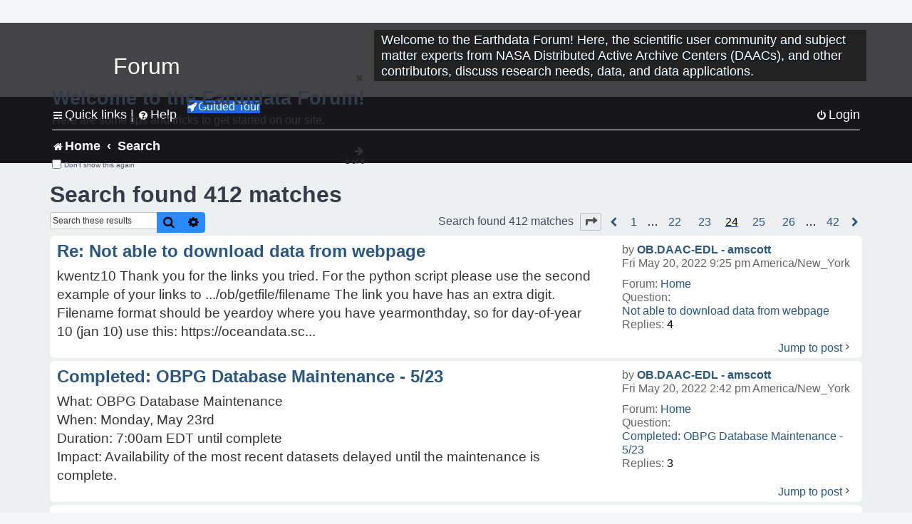

--- FILE ---
content_type: text/html; charset=UTF-8
request_url: https://forum.earthdata.nasa.gov/search.php?st=0&sk=t&sd=d&sr=posts&sid=05a7a4c24ba0a38a57b2499c4adbaafa&author_id=309&start=230
body_size: 41316
content:
<!DOCTYPE html>
<html dir="ltr" lang="en-us">
<head>
<meta charset="utf-8" />
<meta http-equiv="X-UA-Compatible" content="IE=edge">
<meta name="viewport" content="width=device-width, initial-scale=1" />
<meta name="google-site-verification" content="xcNHvgwg5nBw1wZ2mw8I2wAQsiZHYdu6Z-XLEcnnZrM" />

<title>Earthdata Forum - Search</title>

<!-- Uploading Earthdata UI Library -->
<!-- https://cdn.earthdata.nasa.gov/eui/latest/docs/index.html -->
<!-- Most recent compiled and tested CSS -->
<link href="https://cdn.earthdata.nasa.gov/eui/1.1.7/stylesheets/application.css" rel="stylesheet" />

<!-- Reference JQuery before eui.js-->
<script src="https://ajax.googleapis.com/ajax/libs/jquery/3.5.1/jquery.min.js"></script>
<!-- Latest compiled JavaScript-->
<script src="https://cdn.earthdata.nasa.gov/eui/1.1.7/js/eui.js"></script>

	<link rel="alternate" type="application/atom+xml" title="Feed - Earthdata Forum" href="/app.php/feed?sid=9af2dc7b18032d7690658982a0dc63e5">			<link rel="alternate" type="application/atom+xml" title="Feed - New Questions" href="/app.php/feed/topics?sid=9af2dc7b18032d7690658982a0dc63e5">				

<!--
	phpBB style name: asdc
	Based on style:   prosilver (this is the default phpBB3 style)
-->

<!-- CSS files from prosilver  -->
<link href="/styles/prosilver/theme/stylesheet.css?assets_version=118" rel="stylesheet">
<link href="/styles/prosilver/theme/en_us/stylesheet.css" rel="stylesheet">


<link href="/assets/css/font-awesome.min.css?assets_version=118" rel="stylesheet">
<link href="/styles/asdc/theme/stylesheet.css?assets_version=118" rel="stylesheet">
<link href="/styles/asdc/theme/en_us/stylesheet.css?assets_version=118" rel="stylesheet">




<!--[if lte IE 9]>
	<link href="/styles/prosilver/theme/tweaks.css?assets_version=118" rel="stylesheet">
<![endif]-->

<!-- Google Tag Manager -->
<script>(function(w,d,s,l,i){w[l]=w[l]||[];w[l].push({'gtm.start':
new Date().getTime(),event:'gtm.js'});var f=d.getElementsByTagName(s)[0],
j=d.createElement(s),dl=l!='dataLayer'?'&l='+l:'';j.async=true;j.src=
'https://www.googletagmanager.com/gtm.js?id='+i+dl;f.parentNode.insertBefore(j,f);
})(window,document,'script','dataLayer','GTM-WNP7MLF');</script>
<!-- End Google Tag Manager -->



<link href="./ext/kinerity/bestanswer/styles/prosilver/theme/bestanswer.css?assets_version=118" rel="stylesheet" media="screen" />
<link href="./ext/paul999/mention/styles/all/theme/mention.css?assets_version=118" rel="stylesheet" media="screen" />
<link href="./ext/phpbb/pages/styles/prosilver/theme/pages_common.css?assets_version=118" rel="stylesheet" media="screen" />
<link href="./ext/sniper/tables/styles/prosilver/theme/tables.css?assets_version=118" rel="stylesheet" media="screen" />



<!-- CSS files from asdc  -->
<link href="/styles/asdc/theme/prosilver_overwrite.css" rel="stylesheet">
<link href="/styles/asdc/theme/custom.css" rel="stylesheet">
<link href="/styles/asdc/theme/toggle-switch.css" rel="stylesheet" />

<!-- Crazy Egg Heat Map Metrics Monitoring script -->
<script type="text/javascript" src="//script.crazyegg.com/pages/scripts/0013/2090.js" async="async"></script>
<script async type="text/javascript" src="https://dap.digitalgov.gov/Universal-Federated-Analytics-Min.js?agency=NASA&subagency=LARC" id="_fed_an_ua_tag"></script>
</head>
<body id="phpbb" class="nojs notouch section-search ltr ">
	<div id="earthdata-tophat2" style="height: 32px;"></div>

<!-- Google Tag Manager (noscript) -->
<noscript><iframe src="https://www.googletagmanager.com/ns.html?id=GTM-WNP7MLF"
height="0" width="0" style="display:none;visibility:hidden"></iframe></noscript>
<!-- End Google Tag Manager (noscript) -->

<!-- Add the Status banner -->
<div id="earthdata-notification-banner"></div>
<!-- End Status banner -->

<div id="wrap" class="wrap">
	<a id="top" class="top-anchor" accesskey="t"></a>
	<div id="page-header">
		<div class="headerbar" role="banner">
					<div class="inner">
				<div id="site-description" class="site-description">
					<a id="logo" class="logo" href="/viewforum.php?f=7&amp;sid=9af2dc7b18032d7690658982a0dc63e5" title="Home">
						<span class="site_logo">
							<!-- Insert Earthdata Forum text inside logo -->
							<h1>Forum</h1>
						</span>
						<span class="a-tag-alt-text">Home Logo</span>
					</a>
					<p>Welcome to the Earthdata Forum! Here, the scientific user community and subject matter experts from NASA Distributed Active Archive Centers (DAACs), and other contributors, discuss research needs, data, and data applications.</p>
					<p class="skiplink"><a href="#start_here">Skip to content</a></p>
				</div>
			</div>
					</div>
				<div class="navbar" role="navigation">
	<div class="inner">

	<ul id="nav-main" class="nav-main linklist" role="menubar">

		<li id="quick-links" class="quick-links dropdown-container responsive-menu" data-skip-responsive="true">
			<a href="#" class="dropdown-trigger">
				<i class="icon fa-bars fa-fw" aria-hidden="true"></i><span>Quick links</span>
			</a> <span class="verticalSeparator"> |</span>
			<div class="dropdown">
				<div class="pointer"><div class="pointer-inner"></div></div>
				<ul class="dropdown-contents" role="menu">
					
											<li class="separator"></li>
																									<li>
								<a href="./viewforum.php?f=7&noReplies=noResponse&amp;sid=9af2dc7b18032d7690658982a0dc63e5" role="menuitem">
									<i class="icon fa-file-o fa-fw icon-gray" aria-hidden="true"></i><span>Unanswered questions</span>
								</a>
							</li>
							<li>
								<a href="./search.php?search_id=active_topics&amp;sid=9af2dc7b18032d7690658982a0dc63e5" role="menuitem">
									<i class="icon fa-file-o fa-fw icon-blue" aria-hidden="true"></i><span>Active questions</span>
								</a>
							</li>
							
					
										<li class="separator"></li>

									</ul>
			</div>
		</li>

		
<li id="user-guides" class="quick-links dropdown-container responsive-menu" data-skip-responsive="true">
  <a href="#" class="dropdown-trigger">
    <i class="icon fa-question-circle fa-fw" aria-hidden="true"></i><span>Help</span>
  </a>
  <div class="dropdown">
    <div class="pointer">
      <div class="pointer-inner"></div>
    </div>
    <ul class="dropdown-contents" role="menu">
      <li data-last-responsive="true">
        <a href="/app.php/tag/Data+Recipes/AND?&amp;sid=9af2dc7b18032d7690658982a0dc63e5" title="Data recipes" role="menuitem">
            <i class="icon fa-book fa-fw" aria-hidden="true"></i><span>Data Recipes</span>
        </a>
      </li>
      <li data-last-responsive="true">
        <a href="/app.php/tag/FAQ/AND?&amp;sid=9af2dc7b18032d7690658982a0dc63e5" rel="help" title="Frequently Asked Questions" role="menuitem">
          <i class="icon fa-question-circle fa-fw" aria-hidden="true"></i><span>FAQ</span>
          <span class="screen-reader-only">(PDF will open in new tab)</span>
        </a>
      </li>
      <li data-last-responsive="true">
        <a href="https://forum.earthdata.nasa.gov/viewtopic.php?f=7&amp;t=129&amp;sid=9af2dc7b18032d7690658982a0dc63e5" title="Filter Definitions" role="menuitem">
            <i class="icon fa-book fa-fw" aria-hidden="true"></i><span>What do these filter items mean?</span>
        </a>
      </li>
      <li data-last-responsive="true">
        <a href="./viewforum.php?t=6207&amp;sid=9af2dc7b18032d7690658982a0dc63e5" role="menuitem">
          <i class="icon fa-file-o fa-fw icon-gray" aria-hidden="true"></i><span>How to Cite</span>
        </a>
      </li>
      <li data-last-responsive="true">
        <a href="ucp.php?mode=terms&amp;sid=9af2dc7b18032d7690658982a0dc63e5" title="Usage Terms and Copyright" role="menuitem" rel="nofollow noopener" target="_blank">
          <i class="icon fa-book fa-fw" aria-hidden="true"></i><span>Usage Terms and Copyright</span>
        </a>
      </li>
      <li data-last-responsive="true">
        <a href="/ext/asdc/asdc/files/userguide.pdf?sid=9af2dc7b18032d7690658982a0dc63e5" title="General User Guide" role="menuitem" rel="nofollow noopener" target="_blank">
          <i class="icon fa-file-pdf-o" aria-hidden="true"></i><span>General User Guide</span>
          <span class="screen-reader-only">(PDF will open in new tab)</span>
        </a>
      
                  </li>
      
    </ul>
  </div>
</li>		<button class="eui-btn guided-tour-button" id="guided-tour-modal-button" name="guided_tour_modal" href="#guided_tour_modal"><i class="icon fa-rocket" aria-hidden="true"></i>Guided Tour</button>
			<div id="guided_tour_modal" class="eui-modal-content tour-modals">
				<span style="float: right;" ><i class="icon fa-close" id="guided-tour-close" aria-hidden="true"></i></span>
				<h2 class="first confirm_redirect_link-text" style="font-size: 1.7rem; text-transform: none;">Welcome to the Earthdata Forum!</h2>
				<p id="tour_modal_content" style="font-size: 1rem; word-wrap: normal;">
				Here are some tips and tricks to get you started:
				</p>
				<img src=" " id="tour_modal_image"></img>
				<div>
					<div id="tour_buttons">
						<button id="guided-tour-modal-button-previous" name="guided_tour_modal2" href="#guided_tour_modal2"><i class="icon fa-arrow-left" aria-hidden="true"></i></button>
						<button id="guided-tour-modal-button-next" name="guided_tour_modal2" href="#guided_tour_modal2"><i class="icon fa-arrow-right" aria-hidden="true"></i></button>
					</div><br>
					
					<div id="tour-pagination">
					</div>
					
					<div id="do-not-show-div">
						<input type="checkbox" id="do-not-show" name="do-not-show" value="1">
						<label id="do-not-show-label" for="do-not-show"> Don't show this again</label><br>
					</div>
				</div>
			</div>
		
		<!-- <li data-last-responsive="true">
			<a rel="help" title="Frequently Asked Questions" role="menuitem">
				<i class="icon fa-book fa-fw" aria-hidden="true"></i><span>Data Recipes</span>
			</a>
		</li> -->


				
			<li class="rightside"  data-skip-responsive="true">
			<a href="./ucp.php?mode=login&amp;redirect=search.php%3Fauthor_id%3D309%26sd%3Dd%26sk%3Dt%26sr%3Dposts%26st%3D0%26start%3D230&amp;sid=9af2dc7b18032d7690658982a0dc63e5" title="Login" accesskey="x" role="menuitem">
				<i class="icon fa-power-off fa-fw" aria-hidden="true"></i><span>Login</span>
			</a>
		</li>
						</ul>

	<ul id="nav-breadcrumbs" class="nav-breadcrumbs linklist navlinks" role="menubar">
				
		
		<li class="breadcrumbs" itemscope itemtype="https://schema.org/BreadcrumbList">

			
							<span class="crumb" itemtype="https://schema.org/ListItem" itemprop="itemListElement" itemscope><a itemprop="item" href="/viewforum.php?f=7&amp;sid=9af2dc7b18032d7690658982a0dc63e5" accesskey="h" data-navbar-reference="index"><i class="icon fa-home fa-fw"></i><span itemprop="name">Home</span></a><meta itemprop="position" content="1" /></span>
		
																										<span class="crumb" ><a itemprop="item" href="./search.php?sid=9af2dc7b18032d7690658982a0dc63e5"><span itemprop="name">Search</span></a><meta itemprop="position" content="2" /></span>
															

					</li>

		
					<li class="rightside responsive-search">
				<a href="./search.php?sid=9af2dc7b18032d7690658982a0dc63e5" title="View the advanced search options" role="menuitem">
					<i class="icon fa-search fa-fw" aria-hidden="true"></i><span class="sr-only">Search</span>
				</a>
			</li>
			</ul>

	</div>
</div>
	</div>

	
	<a id="start_here" class="anchor"></a>
	<div id="page-body" class="page-body" role="main">
		
		

<h2 class="searchresults-title">Search found 412 matches</h2>

<!---
	<p class="advanced-search-link">
		<a class="arrow-left" href="./search.php?sid=9af2dc7b18032d7690658982a0dc63e5" title="Advanced search">
			<i class="icon fa-angle-left fa-fw icon-black" aria-hidden="true"></i><span>Go to advanced search</span>
		</a>
	</p>
-->


	<div class="action-bar bar-top">

			<div class="search-box" role="search">
			<form method="post" action="./search.php?st=0&amp;sk=t&amp;sd=d&amp;sr=posts&amp;sid=9af2dc7b18032d7690658982a0dc63e5&amp;author_id=309">
			<fieldset>
			<legend style="display:none;">Search</legend>
				<input class="inputbox search tiny" type="search" name="add_keywords" id="add_keywords" value="" placeholder="Search these results" title="Add Keywords"/>
				<button class="button button-search" type="submit" title="Search">
					<i class="icon fa-search fa-fw" aria-hidden="true"></i><span class="sr-only">Search</span>
				</button>
				<a href="./search.php?sid=9af2dc7b18032d7690658982a0dc63e5" class="button button-search-end" title="Advanced search">
					<i class="icon fa-cog fa-fw" aria-hidden="true"></i><span class="sr-only">Advanced search</span>
				</a>
			</fieldset>
			</form>
		</div>
	
		
		<div class="pagination">
						Search found 412 matches
							<ul>
	<li class="dropdown-container dropdown-button-control dropdown-page-jump page-jump">
		<a class="button button-icon-only dropdown-trigger" href="#" title="Click to jump to page…" role="button"><i class="icon fa-level-down fa-rotate-270" aria-hidden="true"></i><span class="sr-only">Page <strong>24</strong> of <strong>42</strong></span></a>
		<div class="dropdown">
			<div class="pointer"><div class="pointer-inner"></div></div>
			<ul class="dropdown-contents">
				<li>Jump to page:</li>
				<li class="page-jump-form">
					<input type="number" name="page-number" min="1" max="999999" title="Enter the page number you wish to go to" class="inputbox tiny" data-per-page="10" data-base-url=".&#x2F;search.php&#x3F;st&#x3D;0&amp;amp&#x3B;sk&#x3D;t&amp;amp&#x3B;sd&#x3D;d&amp;amp&#x3B;sr&#x3D;posts&amp;amp&#x3B;sid&#x3D;9af2dc7b18032d7690658982a0dc63e5&amp;amp&#x3B;author_id&#x3D;309" data-start-name="start" />
					<input class="button2" value="Go" type="button" />
				</li>
			</ul>
		</div>
	</li>
			<li class="arrow previous"><a class="button-pagination button-icon-only" href="./search.php?st=0&amp;sk=t&amp;sd=d&amp;sr=posts&amp;sid=9af2dc7b18032d7690658982a0dc63e5&amp;author_id=309&amp;start=220" rel="prev" role="button"><i class="icon fa-chevron-left fa-fw" aria-hidden="true"></i><span class="sr-only">Previous</span></a></li>
				<li><a class="inactive" href="./search.php?st=0&amp;sk=t&amp;sd=d&amp;sr=posts&amp;sid=9af2dc7b18032d7690658982a0dc63e5&amp;author_id=309" role="button"><span>1</span></a></li>
			<li class="ellipsis" role="separator"><span>…</span></li>
				<li><a class="inactive" href="./search.php?st=0&amp;sk=t&amp;sd=d&amp;sr=posts&amp;sid=9af2dc7b18032d7690658982a0dc63e5&amp;author_id=309&amp;start=210" role="button"><span>22</span></a></li>
				<li><a class="inactive" href="./search.php?st=0&amp;sk=t&amp;sd=d&amp;sr=posts&amp;sid=9af2dc7b18032d7690658982a0dc63e5&amp;author_id=309&amp;start=220" role="button"><span>23</span></a></li>
			<li class="active"><span>24</span></li>
				<li><a class="inactive" href="./search.php?st=0&amp;sk=t&amp;sd=d&amp;sr=posts&amp;sid=9af2dc7b18032d7690658982a0dc63e5&amp;author_id=309&amp;start=240" role="button"><span>25</span></a></li>
				<li><a class="inactive" href="./search.php?st=0&amp;sk=t&amp;sd=d&amp;sr=posts&amp;sid=9af2dc7b18032d7690658982a0dc63e5&amp;author_id=309&amp;start=250" role="button"><span>26</span></a></li>
			<li class="ellipsis" role="separator"><span>…</span></li>
				<li><a class="inactive" href="./search.php?st=0&amp;sk=t&amp;sd=d&amp;sr=posts&amp;sid=9af2dc7b18032d7690658982a0dc63e5&amp;author_id=309&amp;start=410" role="button"><span>42</span></a></li>
				<li class="arrow next"><a class="button-pagination button-icon-only" href="./search.php?st=0&amp;sk=t&amp;sd=d&amp;sr=posts&amp;sid=9af2dc7b18032d7690658982a0dc63e5&amp;author_id=309&amp;start=240" rel="next" role="button"><i class="icon fa-chevron-right fa-fw" aria-hidden="true"></i><span class="sr-only">Next</span></a></li>
	</ul>
					</div>
	</div>


					<div class="search post bg2">
			<div class="inner">

			<dl class="postprofile">
						<dt class="author">by <a href="./memberlist.php?mode=viewprofile&amp;u=309&amp;sid=9af2dc7b18032d7690658982a0dc63e5" class="username">OB.DAAC-EDL - amscott</a></dt>
			<dd class="search-result-date">Fri May 20, 2022 9:25 pm America/New_York</dd>
			<dd>Forum: <a href="./viewforum.php?f=7&amp;sid=9af2dc7b18032d7690658982a0dc63e5">Home</a></dd>
			<dd>Question: <a href="./viewtopic.php?t=3135&amp;sid=9af2dc7b18032d7690658982a0dc63e5">Not able to download data from webpage</a></dd>
			<!-- HTML removed as code is no longer used, and doesn't comply with 508 Compliance -->
			<dd>Replies: <strong>4</strong></dd>
					</dl>

		<div class="postbody">
			<h3><a href="./viewtopic.php?p=11215&amp;sid=9af2dc7b18032d7690658982a0dc63e5#p11215">Re: Not able to download data from webpage</a></h3>
			<div class="content"> kwentz10 Thank you for the links you tried&#46; For the python script please use the second example of your links to &#46;&#46;&#46;/ob/getfile/filename The link you have has an extra digit&#46; Filename format should be yeardoy where you have yearmonthday, so for day-of-year 10 (jan 10) use this&#58; https&#58;//oceandata&#46;sc&#46;&#46;&#46;</div>
					</div>
	
			<ul class="searchresults">
			<li>
				<a href="./viewtopic.php?p=11215&amp;sid=9af2dc7b18032d7690658982a0dc63e5#p11215" class="arrow-right">
					<i class="icon fa-angle-right fa-fw icon-black" aria-hidden="true"></i><span>Jump to post</span>
				</a>
			</li>
		</ul>
	
			</div>
		</div>
							<div class="search post bg1">
			<div class="inner">

			<dl class="postprofile">
						<dt class="author">by <a href="./memberlist.php?mode=viewprofile&amp;u=309&amp;sid=9af2dc7b18032d7690658982a0dc63e5" class="username">OB.DAAC-EDL - amscott</a></dt>
			<dd class="search-result-date">Fri May 20, 2022 2:42 pm America/New_York</dd>
			<dd>Forum: <a href="./viewforum.php?f=7&amp;sid=9af2dc7b18032d7690658982a0dc63e5">Home</a></dd>
			<dd>Question: <a href="./viewtopic.php?t=3163&amp;sid=9af2dc7b18032d7690658982a0dc63e5">Completed: OBPG Database Maintenance - 5/23</a></dd>
			<!-- HTML removed as code is no longer used, and doesn't comply with 508 Compliance -->
			<dd>Replies: <strong>3</strong></dd>
					</dl>

		<div class="postbody">
			<h3><a href="./viewtopic.php?p=11207&amp;sid=9af2dc7b18032d7690658982a0dc63e5#p11207">Completed: OBPG Database Maintenance - 5/23</a></h3>
			<div class="content">What: OBPG Database Maintenance	<br>
When: Monday, May 23rd <br>
Duration: 7:00am EDT until complete<br>
Impact: Availability of the most recent datasets delayed until the maintenance is complete.</div>
					</div>
	
			<ul class="searchresults">
			<li>
				<a href="./viewtopic.php?p=11207&amp;sid=9af2dc7b18032d7690658982a0dc63e5#p11207" class="arrow-right">
					<i class="icon fa-angle-right fa-fw icon-black" aria-hidden="true"></i><span>Jump to post</span>
				</a>
			</li>
		</ul>
	
			</div>
		</div>
							<div class="search post bg2">
			<div class="inner">

			<dl class="postprofile">
						<dt class="author">by <a href="./memberlist.php?mode=viewprofile&amp;u=309&amp;sid=9af2dc7b18032d7690658982a0dc63e5" class="username">OB.DAAC-EDL - amscott</a></dt>
			<dd class="search-result-date">Thu May 19, 2022 10:13 am America/New_York</dd>
			<dd>Forum: <a href="./viewforum.php?f=7&amp;sid=9af2dc7b18032d7690658982a0dc63e5">Home</a></dd>
			<dd>Question: <a href="./viewtopic.php?t=3159&amp;sid=9af2dc7b18032d7690658982a0dc63e5">Where can I find the spectral response functions of SeaWiFs</a></dd>
			<!-- HTML removed as code is no longer used, and doesn't comply with 508 Compliance -->
			<dd>Replies: <strong>1</strong></dd>
					</dl>

		<div class="postbody">
			<h3><a href="./viewtopic.php?p=11197&amp;sid=9af2dc7b18032d7690658982a0dc63e5#p11197">Re: Where can I find the spectral response functions of SeaWiFs</a></h3>
			<div class="content">Hello, Please go to <a href="https://oceancolor.gsfc.nasa.gov/" class="postlink">https://oceancolor.gsfc.nasa.gov/</a> and navigate to DOCS &gt; Sensor Spectral Info</div>
					</div>
	
			<ul class="searchresults">
			<li>
				<a href="./viewtopic.php?p=11197&amp;sid=9af2dc7b18032d7690658982a0dc63e5#p11197" class="arrow-right">
					<i class="icon fa-angle-right fa-fw icon-black" aria-hidden="true"></i><span>Jump to post</span>
				</a>
			</li>
		</ul>
	
			</div>
		</div>
							<div class="search post bg1">
			<div class="inner">

			<dl class="postprofile">
						<dt class="author">by <a href="./memberlist.php?mode=viewprofile&amp;u=309&amp;sid=9af2dc7b18032d7690658982a0dc63e5" class="username">OB.DAAC-EDL - amscott</a></dt>
			<dd class="search-result-date">Mon May 16, 2022 12:25 pm America/New_York</dd>
			<dd>Forum: <a href="./viewforum.php?f=7&amp;sid=9af2dc7b18032d7690658982a0dc63e5">Home</a></dd>
			<dd>Question: <a href="./viewtopic.php?t=3140&amp;sid=9af2dc7b18032d7690658982a0dc63e5">what is the earliest year for the ocan color data?</a></dd>
			<!-- HTML removed as code is no longer used, and doesn't comply with 508 Compliance -->
			<dd>Replies: <strong>6</strong></dd>
					</dl>

		<div class="postbody">
			<h3><a href="./viewtopic.php?p=11167&amp;sid=9af2dc7b18032d7690658982a0dc63e5#p11167">Re: what is the earliest year for the ocan color data?</a></h3>
			<div class="content">You should choose the folders called Binned or Mapped&#46; This is where products are divided into groupings that you are after&#46; It's true that the folders called L3BIN and L3SMI contain binned and mapped daily products, respectively, but these are the daily products&#46; Navigate to DOCS &gt; Level 1, 2, and &#46;&#46;&#46;</div>
					</div>
	
			<ul class="searchresults">
			<li>
				<a href="./viewtopic.php?p=11167&amp;sid=9af2dc7b18032d7690658982a0dc63e5#p11167" class="arrow-right">
					<i class="icon fa-angle-right fa-fw icon-black" aria-hidden="true"></i><span>Jump to post</span>
				</a>
			</li>
		</ul>
	
			</div>
		</div>
							<div class="search post bg2">
			<div class="inner">

			<dl class="postprofile">
						<dt class="author">by <a href="./memberlist.php?mode=viewprofile&amp;u=309&amp;sid=9af2dc7b18032d7690658982a0dc63e5" class="username">OB.DAAC-EDL - amscott</a></dt>
			<dd class="search-result-date">Mon May 16, 2022 9:21 am America/New_York</dd>
			<dd>Forum: <a href="./viewforum.php?f=7&amp;sid=9af2dc7b18032d7690658982a0dc63e5">Home</a></dd>
			<dd>Question: <a href="./viewtopic.php?t=3149&amp;sid=9af2dc7b18032d7690658982a0dc63e5">I cannot get my order  [90a0021715862d6c]</a></dd>
			<!-- HTML removed as code is no longer used, and doesn't comply with 508 Compliance -->
			<dd>Replies: <strong>1</strong></dd>
					</dl>

		<div class="postbody">
			<h3><a href="./viewtopic.php?p=11161&amp;sid=9af2dc7b18032d7690658982a0dc63e5#p11161">Re: I cannot get my order  [90a0021715862d6c]</a></h3>
			<div class="content">Hi Bowen, Have you gone to the OceanColor site to find your order? 1) Navigate to SERVICES &gt; Data Dashboard 2) Login to the site using the LOGIN button on the far right of the navigation bar&#46; This will direct you to Earthdata login&#46; Enter your credentials and you will be redirected back to the Ocean&#46;&#46;&#46;</div>
					</div>
	
			<ul class="searchresults">
			<li>
				<a href="./viewtopic.php?p=11161&amp;sid=9af2dc7b18032d7690658982a0dc63e5#p11161" class="arrow-right">
					<i class="icon fa-angle-right fa-fw icon-black" aria-hidden="true"></i><span>Jump to post</span>
				</a>
			</li>
		</ul>
	
			</div>
		</div>
							<div class="search post bg1">
			<div class="inner">

			<dl class="postprofile">
						<dt class="author">by <a href="./memberlist.php?mode=viewprofile&amp;u=309&amp;sid=9af2dc7b18032d7690658982a0dc63e5" class="username">OB.DAAC-EDL - amscott</a></dt>
			<dd class="search-result-date">Fri May 13, 2022 8:45 am America/New_York</dd>
			<dd>Forum: <a href="./viewforum.php?f=7&amp;sid=9af2dc7b18032d7690658982a0dc63e5">Home</a></dd>
			<dd>Question: <a href="./viewtopic.php?t=3135&amp;sid=9af2dc7b18032d7690658982a0dc63e5">Not able to download data from webpage</a></dd>
			<!-- HTML removed as code is no longer used, and doesn't comply with 508 Compliance -->
			<dd>Replies: <strong>4</strong></dd>
					</dl>

		<div class="postbody">
			<h3><a href="./viewtopic.php?p=11149&amp;sid=9af2dc7b18032d7690658982a0dc63e5#p11149">Re: Not able to download data from webpage</a></h3>
			<div class="content">Hi, What data are you looking for? If you have an order, you have to first login to the OceanColor site to view your specific orders&#46; Navigate to SERVICES &gt; Data Dashboard on the navigation bar&#46; Use the login button the right of the navbar to login to your Earthdata login account&#46; Then click the Ord&#46;&#46;&#46;</div>
					</div>
	
			<ul class="searchresults">
			<li>
				<a href="./viewtopic.php?p=11149&amp;sid=9af2dc7b18032d7690658982a0dc63e5#p11149" class="arrow-right">
					<i class="icon fa-angle-right fa-fw icon-black" aria-hidden="true"></i><span>Jump to post</span>
				</a>
			</li>
		</ul>
	
			</div>
		</div>
							<div class="search post bg2">
			<div class="inner">

			<dl class="postprofile">
						<dt class="author">by <a href="./memberlist.php?mode=viewprofile&amp;u=309&amp;sid=9af2dc7b18032d7690658982a0dc63e5" class="username">OB.DAAC-EDL - amscott</a></dt>
			<dd class="search-result-date">Wed May 11, 2022 8:58 am America/New_York</dd>
			<dd>Forum: <a href="./viewforum.php?f=7&amp;sid=9af2dc7b18032d7690658982a0dc63e5">Home</a></dd>
			<dd>Question: <a href="./viewtopic.php?t=3140&amp;sid=9af2dc7b18032d7690658982a0dc63e5">what is the earliest year for the ocan color data?</a></dd>
			<!-- HTML removed as code is no longer used, and doesn't comply with 508 Compliance -->
			<dd>Replies: <strong>6</strong></dd>
					</dl>

		<div class="postbody">
			<h3><a href="./viewtopic.php?p=11134&amp;sid=9af2dc7b18032d7690658982a0dc63e5#p11134">Re: what is the earliest year for the ocan color data?</a></h3>
			<div class="content">The OB.DAAC has processed and archived data back as far as 1978. Check out our <a href="https://oceancolor.gsfc.nasa.gov/missions/" class="postlink">mission timeline</a> for more information. Where are you attempting to find your data? Maybe we can give some suggestions to using our data access points and tools.</div>
					</div>
	
			<ul class="searchresults">
			<li>
				<a href="./viewtopic.php?p=11134&amp;sid=9af2dc7b18032d7690658982a0dc63e5#p11134" class="arrow-right">
					<i class="icon fa-angle-right fa-fw icon-black" aria-hidden="true"></i><span>Jump to post</span>
				</a>
			</li>
		</ul>
	
			</div>
		</div>
							<div class="search post bg1">
			<div class="inner">

			<dl class="postprofile">
						<dt class="author">by <a href="./memberlist.php?mode=viewprofile&amp;u=309&amp;sid=9af2dc7b18032d7690658982a0dc63e5" class="username">OB.DAAC-EDL - amscott</a></dt>
			<dd class="search-result-date">Tue May 03, 2022 3:48 pm America/New_York</dd>
			<dd>Forum: <a href="./viewforum.php?f=7&amp;sid=9af2dc7b18032d7690658982a0dc63e5">Home</a></dd>
			<dd>Question: <a href="./viewtopic.php?t=3123&amp;sid=9af2dc7b18032d7690658982a0dc63e5">Subscriptions disappeared?</a></dd>
			<!-- HTML removed as code is no longer used, and doesn't comply with 508 Compliance -->
			<dd>Replies: <strong>2</strong></dd>
					</dl>

		<div class="postbody">
			<h3><a href="./viewtopic.php?p=11072&amp;sid=9af2dc7b18032d7690658982a0dc63e5#p11072">Re: Subscriptions disappeared?</a></h3>
			<div class="content">Hi. I know this issue was also being worked via email. Have all of your subscriptions been successfully retrieved at this point?</div>
					</div>
	
			<ul class="searchresults">
			<li>
				<a href="./viewtopic.php?p=11072&amp;sid=9af2dc7b18032d7690658982a0dc63e5#p11072" class="arrow-right">
					<i class="icon fa-angle-right fa-fw icon-black" aria-hidden="true"></i><span>Jump to post</span>
				</a>
			</li>
		</ul>
	
			</div>
		</div>
							<div class="search post bg2">
			<div class="inner">

			<dl class="postprofile">
						<dt class="author">by <a href="./memberlist.php?mode=viewprofile&amp;u=309&amp;sid=9af2dc7b18032d7690658982a0dc63e5" class="username">OB.DAAC-EDL - amscott</a></dt>
			<dd class="search-result-date">Mon May 02, 2022 9:54 am America/New_York</dd>
			<dd>Forum: <a href="./viewforum.php?f=7&amp;sid=9af2dc7b18032d7690658982a0dc63e5">Home</a></dd>
			<dd>Question: <a href="./viewtopic.php?t=3104&amp;sid=9af2dc7b18032d7690658982a0dc63e5">Chlorophyll concentration autumn 2020-2021</a></dd>
			<!-- HTML removed as code is no longer used, and doesn't comply with 508 Compliance -->
			<dd>Replies: <strong>7</strong></dd>
					</dl>

		<div class="postbody">
			<h3><a href="./viewtopic.php?p=11054&amp;sid=9af2dc7b18032d7690658982a0dc63e5#p11054">Re: Chlorophyll concentration autumn 2020-2021</a></h3>
			<div class="content">Hi, Thanks for letting us know&#46; After you make your selections from the dropdown boxes (sensor, product, period, resolution) can download the images (&#46;png) or data files (&#46;nc) and then click the image you are interested in below&#46; You should see links to SMI (mapped image) BIN (binned image) and the &#46;&#46;&#46;</div>
					</div>
	
			<ul class="searchresults">
			<li>
				<a href="./viewtopic.php?p=11054&amp;sid=9af2dc7b18032d7690658982a0dc63e5#p11054" class="arrow-right">
					<i class="icon fa-angle-right fa-fw icon-black" aria-hidden="true"></i><span>Jump to post</span>
				</a>
			</li>
		</ul>
	
			</div>
		</div>
							<div class="search post bg1">
			<div class="inner">

			<dl class="postprofile">
						<dt class="author">by <a href="./memberlist.php?mode=viewprofile&amp;u=309&amp;sid=9af2dc7b18032d7690658982a0dc63e5" class="username">OB.DAAC-EDL - amscott</a></dt>
			<dd class="search-result-date">Thu Apr 28, 2022 1:21 pm America/New_York</dd>
			<dd>Forum: <a href="./viewforum.php?f=7&amp;sid=9af2dc7b18032d7690658982a0dc63e5">Home</a></dd>
			<dd>Question: <a href="./viewtopic.php?t=3103&amp;sid=9af2dc7b18032d7690658982a0dc63e5">Trouble using Wget for Downloading dataset</a></dd>
			<!-- HTML removed as code is no longer used, and doesn't comply with 508 Compliance -->
			<dd>Replies: <strong>6</strong></dd>
					</dl>

		<div class="postbody">
			<h3><a href="./viewtopic.php?p=11032&amp;sid=9af2dc7b18032d7690658982a0dc63e5#p11032">Re: Trouble using Wget for Downloading dataset</a></h3>
			<div class="content">If you would like to try a bulk download method, we show an <a href="https://oceancolor.gsfc.nasa.gov/data/download_methods/#python" class="postlink">example</a> on how to do this using python on the Search and Download Data page, as well.</div>
					</div>
	
			<ul class="searchresults">
			<li>
				<a href="./viewtopic.php?p=11032&amp;sid=9af2dc7b18032d7690658982a0dc63e5#p11032" class="arrow-right">
					<i class="icon fa-angle-right fa-fw icon-black" aria-hidden="true"></i><span>Jump to post</span>
				</a>
			</li>
		</ul>
	
			</div>
		</div>
			
<div class="action-bar bottom">
		<form method="post" action="./search.php?st=0&amp;sk=t&amp;sd=d&amp;sr=posts&amp;sid=9af2dc7b18032d7690658982a0dc63e5&amp;author_id=309">
		<div class="dropdown-container dropdown-container-left dropdown-button-control sort-tools">
	<span title="Display and sorting options" class="button button-secondary dropdown-trigger dropdown-select">
		<i class="icon fa-sort-amount-asc fa-fw" aria-hidden="true"></i>
		<span class="caret"><i class="icon fa-sort-down fa-fw" aria-hidden="true"></i></span>
	</span>
	<div class="dropdown hidden">
		<div class="pointer"><div class="pointer-inner"></div></div>
		<div class="dropdown-contents">
			<fieldset class="display-options">
			<legend style="display:none;">SORT</legend>
							<label>Display: <select name="st" id="st"><option value="0" selected="selected">All results</option><option value="1">1 day</option><option value="7">7 days</option><option value="14">2 weeks</option><option value="30">1 month</option><option value="90">3 months</option><option value="180">6 months</option><option value="365">1 year</option></select></label>
								<label>Sort by: <select name="sk" id="sk"><option value="a">Author</option><option value="t" selected="selected">Post time</option><option value="f">Forum</option><option value="i">Question title</option><option value="s">Post subject</option></select></label>
				<label>Direction: <select name="sd" id="sd"><option value="a">Ascending</option><option value="d" selected="selected">Descending</option></select></label>
								<hr class="dashed" />
				<input type="submit" class="button2" name="sort" value="Go" />
						</fieldset>
		</div>
	</div>
</div>


	</form>
		
	<div class="pagination">
		Search found 412 matches
					<ul>
	<li class="dropdown-container dropdown-button-control dropdown-page-jump page-jump">
		<a class="button button-icon-only dropdown-trigger" href="#" title="Click to jump to page…" role="button"><i class="icon fa-level-down fa-rotate-270" aria-hidden="true"></i><span class="sr-only">Page <strong>24</strong> of <strong>42</strong></span></a>
		<div class="dropdown">
			<div class="pointer"><div class="pointer-inner"></div></div>
			<ul class="dropdown-contents">
				<li>Jump to page:</li>
				<li class="page-jump-form">
					<input type="number" name="page-number" min="1" max="999999" title="Enter the page number you wish to go to" class="inputbox tiny" data-per-page="10" data-base-url=".&#x2F;search.php&#x3F;st&#x3D;0&amp;amp&#x3B;sk&#x3D;t&amp;amp&#x3B;sd&#x3D;d&amp;amp&#x3B;sr&#x3D;posts&amp;amp&#x3B;sid&#x3D;9af2dc7b18032d7690658982a0dc63e5&amp;amp&#x3B;author_id&#x3D;309" data-start-name="start" />
					<input class="button2" value="Go" type="button" />
				</li>
			</ul>
		</div>
	</li>
			<li class="arrow previous"><a class="button-pagination button-icon-only" href="./search.php?st=0&amp;sk=t&amp;sd=d&amp;sr=posts&amp;sid=9af2dc7b18032d7690658982a0dc63e5&amp;author_id=309&amp;start=220" rel="prev" role="button"><i class="icon fa-chevron-left fa-fw" aria-hidden="true"></i><span class="sr-only">Previous</span></a></li>
				<li><a class="inactive" href="./search.php?st=0&amp;sk=t&amp;sd=d&amp;sr=posts&amp;sid=9af2dc7b18032d7690658982a0dc63e5&amp;author_id=309" role="button"><span>1</span></a></li>
			<li class="ellipsis" role="separator"><span>…</span></li>
				<li><a class="inactive" href="./search.php?st=0&amp;sk=t&amp;sd=d&amp;sr=posts&amp;sid=9af2dc7b18032d7690658982a0dc63e5&amp;author_id=309&amp;start=210" role="button"><span>22</span></a></li>
				<li><a class="inactive" href="./search.php?st=0&amp;sk=t&amp;sd=d&amp;sr=posts&amp;sid=9af2dc7b18032d7690658982a0dc63e5&amp;author_id=309&amp;start=220" role="button"><span>23</span></a></li>
			<li class="active"><span>24</span></li>
				<li><a class="inactive" href="./search.php?st=0&amp;sk=t&amp;sd=d&amp;sr=posts&amp;sid=9af2dc7b18032d7690658982a0dc63e5&amp;author_id=309&amp;start=240" role="button"><span>25</span></a></li>
				<li><a class="inactive" href="./search.php?st=0&amp;sk=t&amp;sd=d&amp;sr=posts&amp;sid=9af2dc7b18032d7690658982a0dc63e5&amp;author_id=309&amp;start=250" role="button"><span>26</span></a></li>
			<li class="ellipsis" role="separator"><span>…</span></li>
				<li><a class="inactive" href="./search.php?st=0&amp;sk=t&amp;sd=d&amp;sr=posts&amp;sid=9af2dc7b18032d7690658982a0dc63e5&amp;author_id=309&amp;start=410" role="button"><span>42</span></a></li>
				<li class="arrow next"><a class="button-pagination button-icon-only" href="./search.php?st=0&amp;sk=t&amp;sd=d&amp;sr=posts&amp;sid=9af2dc7b18032d7690658982a0dc63e5&amp;author_id=309&amp;start=240" rel="next" role="button"><i class="icon fa-chevron-right fa-fw" aria-hidden="true"></i><span class="sr-only">Next</span></a></li>
	</ul>
			</div>
</div>


<div class="action-bar actions-jump">
		<!--
	<p class="jumpbox-return">
		<a class="left-box arrow-left" href="./search.php?sid=9af2dc7b18032d7690658982a0dc63e5" title="Advanced search" accesskey="r">
			<i class="icon fa-angle-left fa-fw icon-black" aria-hidden="true"></i><span>Go to advanced search</span>
		</a>
	</p>
	-->
	
		<div class="jumpbox dropdown-container dropdown-container-right dropdown-up dropdown-left dropdown-button-control" id="jumpbox">
			<span title="Jump to" class="button button-secondary dropdown-trigger dropdown-select">
				<span>Jump to</span>
				<span class="caret"><i class="icon fa-sort-down fa-fw" aria-hidden="true"></i></span>
			</span>
		<div class="dropdown">
			<div class="pointer"><div class="pointer-inner"></div></div>
			<ul class="dropdown-contents">
																				<li><a href="./viewforum.php?f=7&amp;sid=9af2dc7b18032d7690658982a0dc63e5" class="jumpbox-forum-link"> <span> Home</span></a></li>
											</ul>
		</div>
	</div>

	</div>

			</div>


<div id="page-footer" class="page-footer" role="contentinfo">
	<div class="navbar" role="navigation">
	<div class="inner">

	<ul id="nav-footer" class="nav-footer linklist" role="menubar">
		<li class="breadcrumbs">
									<span class="crumb"><a href="/viewforum.php?f=7&amp;sid=9af2dc7b18032d7690658982a0dc63e5" data-navbar-reference="index"><i class="icon fa-home fa-fw" aria-hidden="true"></i><span>Home</span></a></span>					</li>
		
				<li class="rightside">All times are <span title="America/New York">UTC-05:00</span></li>
														<li class="rightside">
			<a href="/app.php/daac-resources?sid=9af2dc7b18032d7690658982a0dc63e5" role="menuitem">
				<i class="icon fa-archive fa-fw" aria-hidden="true"></i><span>NASA Distributed Active Archive Centers (DAACs) and Forum Contributors</span>
			</a>
		</li>
								</ul>

	</div>
</div>

	<div class="copyright">
				<p class="footer-row">
			<span class="footer-copyright">Powered by <a href="https://www.phpbb.com/">phpBB</a>&reg; Forum Software &copy; phpBB Limited</span>
		</p>
						<p class="footer-row">
			<a class="footer-link" href="./ucp.php?mode=privacy&amp;sid=9af2dc7b18032d7690658982a0dc63e5" title="Privacy Policy">
				<span class="footer-link-text">Privacy Policy</span>
			</a>
			|
			<a class="footer-link" href="./ucp.php?mode=terms&amp;sid=9af2dc7b18032d7690658982a0dc63e5" title="Usage Terms and Copyright">
				<span class="footer-link-text">Usage Terms and Copyright</span>
			</a>
			|
			<a class="footer-link" href="https://www.nasa.gov/accessibility/" title="Accessibility">
				<span class="footer-link-text">Accessibility</span>
			</a>
			|
			<a class="footer-link" href="./ucp.php?mode=login&amp;launchpad=true&amp;sid=9af2dc7b18032d7690658982a0dc63e5" title="Moderators">
				<span class="footer-link-text">Moderators</span>
			</a>
		</p>
					</div>

	<div id="darkenwrapper" class="darkenwrapper" data-ajax-error-title="AJAX error" data-ajax-error-text="Something went wrong when processing your request." data-ajax-error-text-abort="User aborted request." data-ajax-error-text-timeout="Your request timed out; please try again." data-ajax-error-text-parsererror="Something went wrong with the request and the server returned an invalid reply.">
		<div id="darken" class="darken">&nbsp;</div>
	</div>

	<div id="phpbb_alert" class="phpbb_alert" data-l-err="Error" data-l-timeout-processing-req="Request timed out.">
		<a href="#" class="alert_close">
			<i class="icon fa-times-circle fa-fw" aria-hidden="true"></i>
			<span class="a-tag-alt-text">Close Alert</span>
		</a>
		<span class="alert_title">&nbsp;</span><p class="alert_text"></p>
	</div>
	<div id="phpbb_confirm" class="phpbb_alert">
		<a href="#" class="alert_close">
			<i class="icon fa-times-circle fa-fw" aria-hidden="true"></i>
			<span class="a-tag-alt-text">Close Alert</span>
		</a>
		<div class="alert_text"></div>
	</div>
</div>

</div>

<div>
	<a id="bottom" class="anchor" accesskey="z"></a>
	<img class="sr-only" aria-hidden="true" src="&#x2F;app.php&#x2F;cron&#x2F;cron.task.core.tidy_sessions&#x3F;sid&#x3D;9af2dc7b18032d7690658982a0dc63e5" width="1" height="1" alt="">
</div>

<script src="/assets/javascript/jquery-3.6.0.min.js?assets_version=118"></script>
<script src="/assets/javascript/core.js?assets_version=118"></script>



<script src="./styles/prosilver/template/forum_fn.js?assets_version=118"></script>
<script src="./styles/prosilver/template/ajax.js?assets_version=118"></script>



<!-- CUSTOM CODE HERE -->

<!-- Earthdata Tophat2 -->
<script src="https://cdn.earthdata.nasa.gov/tophat2/tophat2.js"
        id="earthdata-tophat-script"
        data-show-fbm="true"
        data-fbm-subject-line="[FORUM] Application Help - Select Post a New Question for help with data or services"
        data-show-status="true"></script>
<!-- Earthdata Feedback Module -->
<script type="text/javascript" src="https://fbm.earthdata.nasa.gov/for/Earthdata%20Forum/feedback.js"></script>
<script type="text/javascript">feedback.init({showIcon: false});</script>
<!-- Earthdata Banner Widget -->
<script src="https://status.earthdata.nasa.gov/assets/banner_widget.js"></script>
<!-- Earthdata UI Lean Modal -->
<script src="/scripts/lean_modal.js"></script>

<!-- This will include all references to custom js files in the scripts folder -->
<script src="/scripts/helpers.js"></script>
<script src="/scripts/global_variables.js"></script>
<script src="/scripts/styles.js"></script>
<script src="/scripts/main.js" type="module"></script>
<!-- END OF CUSTOM CODE -->

</body>
</html>
